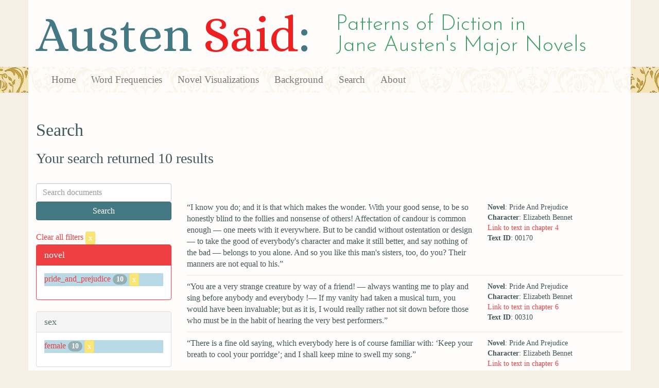

--- FILE ---
content_type: text/html; charset=utf-8
request_url: https://austen.unl.edu/search?action=search&age=out&class_status=landed+gentry&controller=search&marriage_status=unmarried&novel=pride_and_prejudice&rows=50&sex=female&speaker_name=Narrator+as+%22Everybody%22
body_size: 4053
content:
<!DOCTYPE html>
<html xmlns:xs="http://www.w3.org/2001/XMLSchema" xmlns:tei="http://www.tei-c.org/ns/1.0" xmlns:functx="http://www.functx.com" xmlns="http://www.w3.org/1999/xhtml" class="search" hc="a0" hcx="0">
<head>
  <title>Austen</title>

  <meta http-equiv="Content-Type" content="text/html; charset=utf-8">
  <meta charset="utf-8">
  <meta http-equiv="X-UA-Compatible" content="IE=edge,chrome=1">
  <meta name="csrf-param" content="authenticity_token" />
<meta name="csrf-token" content="BSISBgxFs-bo5QRLG67jgr7RF_dTT4btKJ9sQxPgbc2LzSPMNFpUFbWyzNiuLS1yHZLHQDJA5iCDcN2N5n2mrQ" />
  <link rel="shortcut icon" type="image/x-icon" href="/assets/favicon-560f9beb82e4e35fc8c254191b220eb54de7ca6459e68a840f6ff14f379d59bb.ico" />
  
  <!-- Stylesheets -->
  
  <!-- Only need to call application because application calls the other two? -kmd 
	  todo figure this out and then remove comment -->
  <link rel="stylesheet" media="all" href="/assets/application-6603140774732962aa37b6551f958504a7aa9368ecce2939be1a54e3807f10cf.css" data-turbolinks-track="false" />



  <!-- Scripts -->
  <script src="https://ajax.googleapis.com/ajax/libs/jquery/1.10.2/jquery.min.js"></script>
  <!-- As above, application is calling the other files -->
  <script src="/assets/application-90ca552ef3b8f794966657cdf6484665bc5b48fe6b1199a4035d3d64f8fc6768.js" data-turbolinks-track="false"></script>
  

</head>

<body>
	
	<div class="header"><div class="container"><div class="site_title">
	<h1>Austen <span class="title_said">Said</span>:</h1>
	<h2>Patterns of Diction in <span class="secondary_title">Jane Austen's Major Novels</span></h2>
</div></div>


<div class="navbar navbar-default">
      <div class="container">
        <div class="navbar-header">
          <button type="button" class="navbar-toggle" data-toggle="collapse" data-target=".navbar-collapse">
            <span class="icon-bar"></span>
            <span class="icon-bar"></span>
            <span class="icon-bar"></span>
          </button>
         
        </div>
        <div class="navbar-collapse collapse">
          <ul class="nav navbar-nav">
            <li><a href="/">Home</a></li>
            <li><a href="/frequencies">Word Frequencies</a></li>
            <li><a href="/visualizations">Novel Visualizations</a></li>
            <li><a href="/background">Background</a></li>
            <li><a href="/search">Search</a></li>
            <li><a href="/about">About</a></li>
          </ul>
        </div>

      </div>
    </div>
</div><!-- /header -->


    <div class="container" id="wrapper">
      <h2>Search</h2>

<h3>Your search returned 10 results</h3>

<br/>

<div class="row">
  <div class="col-md-3">
    <form class="form-inline" action="/search" accept-charset="UTF-8" method="get">
      <div class="form-group">
        <input type="hidden" name="qfield" id="qfield" value="text" autocomplete="off" />
          <input type="hidden" name="novel" id="novel" value="pride_and_prejudice" autocomplete="off" />
          <input type="hidden" name="speaker_name" id="speaker_name" value="Narrator as &quot;Everybody&quot;" autocomplete="off" />
          <input type="hidden" name="sex" id="sex" value="female" autocomplete="off" />
          <input type="hidden" name="marriage_status" id="marriage_status" value="unmarried" autocomplete="off" />
          <input type="hidden" name="class_status" id="class_status" value="landed gentry" autocomplete="off" />
          
          <input type="hidden" name="age" id="age" value="out" autocomplete="off" />
          
          
          
        <input type="text" name="qtext" id="qtext" placeholder="Search documents" class="form-control main_search_text" />
        <input type="submit" name="commit" value="Search" class="btn btn-info submit_main_search_text" data-disable-with="Search" />
      </div>
</form>
    <br/>

      <div class="clear-filters-container">
        <a href="/search">
          Clear all filters 
          <button class="btn btn-warning btn-xs">x</button>
</a>      </div>

      <div class="panel panel-primary">
    <div class="panel-heading">
      <h3 class="panel-title">novel</h3>
    </div>
    <div class="panel-body">
      <ul class="list-unstyled">
          <li class=selected >
            <a href="/search?action=search&amp;age=out&amp;class_status=landed+gentry&amp;controller=search&amp;marriage_status=unmarried&amp;novel=pride_and_prejudice&amp;rows=50&amp;sex=female&amp;speaker_name=Narrator+as+%22Everybody%22">pride_and_prejudice</a> 
            <span class="badge">10</span>
                <a href="/search?action=search&amp;age=out&amp;class_status=landed+gentry&amp;controller=search&amp;marriage_status=unmarried&amp;rows=50&amp;sex=female&amp;speaker_name=Narrator+as+%22Everybody%22">
                  <button class="btn btn-warning btn-xs">x</button>
</a>              </button>
          </li>
      </ul>
    </div>
  </div>


      <div class="panel panel-default">
    <div class="panel-heading">
      <h3 class="panel-title">sex</h3>
    </div>
    <div class="panel-body">
      <ul class="list-unstyled">
          <li class=selected >
            <a href="/search?action=search&amp;age=out&amp;class_status=landed+gentry&amp;controller=search&amp;marriage_status=unmarried&amp;novel=pride_and_prejudice&amp;rows=50&amp;sex=female&amp;speaker_name=Narrator+as+%22Everybody%22">female</a> 
            <span class="badge">10</span>
                <a href="/search?action=search&amp;age=out&amp;class_status=landed+gentry&amp;controller=search&amp;marriage_status=unmarried&amp;novel=pride_and_prejudice&amp;rows=50&amp;speaker_name=Narrator+as+%22Everybody%22">
                  <button class="btn btn-warning btn-xs">x</button>
</a>              </button>
          </li>
      </ul>
    </div>
  </div>


      <div class="panel panel-default">
    <div class="panel-heading">
      <h3 class="panel-title">character_type</h3>
    </div>
    <div class="panel-body">
      <ul class="list-unstyled">
          <li  >
            <a href="/search?action=search&amp;age=out&amp;character_type=fool&amp;class_status=landed+gentry&amp;controller=search&amp;marriage_status=unmarried&amp;novel=pride_and_prejudice&amp;rows=50&amp;sex=female&amp;speaker_name=Narrator+as+%22Everybody%22">fool</a> 
            <span class="badge">1</span>
          </li>
          <li  >
            <a href="/search?action=search&amp;age=out&amp;character_type=heroine&amp;class_status=landed+gentry&amp;controller=search&amp;marriage_status=unmarried&amp;novel=pride_and_prejudice&amp;rows=50&amp;sex=female&amp;speaker_name=Narrator+as+%22Everybody%22">heroine</a> 
            <span class="badge">9</span>
          </li>
      </ul>
    </div>
  </div>


      <div class="panel panel-default">
    <div class="panel-heading">
      <h3 class="panel-title">marriage status</h3>
    </div>
    <div class="panel-body">
      <ul class="list-unstyled">
          <li class=selected >
            <a href="/search?action=search&amp;age=out&amp;class_status=landed+gentry&amp;controller=search&amp;marriage_status=unmarried&amp;novel=pride_and_prejudice&amp;rows=50&amp;sex=female&amp;speaker_name=Narrator+as+%22Everybody%22">unmarried</a> 
            <span class="badge">10</span>
                <a href="/search?action=search&amp;age=out&amp;class_status=landed+gentry&amp;controller=search&amp;novel=pride_and_prejudice&amp;rows=50&amp;sex=female&amp;speaker_name=Narrator+as+%22Everybody%22">
                  <button class="btn btn-warning btn-xs">x</button>
</a>              </button>
          </li>
      </ul>
    </div>
  </div>


      <div class="panel panel-default">
    <div class="panel-heading">
      <h3 class="panel-title">class status</h3>
    </div>
    <div class="panel-body">
      <ul class="list-unstyled">
          <li class=selected >
            <a href="/search?action=search&amp;age=out&amp;class_status=landed+gentry&amp;controller=search&amp;marriage_status=unmarried&amp;novel=pride_and_prejudice&amp;rows=50&amp;sex=female&amp;speaker_name=Narrator+as+%22Everybody%22">landed gentry</a> 
            <span class="badge">10</span>
                <a href="/search?action=search&amp;age=out&amp;controller=search&amp;marriage_status=unmarried&amp;novel=pride_and_prejudice&amp;rows=50&amp;sex=female&amp;speaker_name=Narrator+as+%22Everybody%22">
                  <button class="btn btn-warning btn-xs">x</button>
</a>              </button>
          </li>
      </ul>
    </div>
  </div>


      <div class="panel panel-default">
    <div class="panel-heading">
      <h3 class="panel-title">age</h3>
    </div>
    <div class="panel-body">
      <ul class="list-unstyled">
          <li class=selected >
            <a href="/search?action=search&amp;age=out&amp;class_status=landed+gentry&amp;controller=search&amp;marriage_status=unmarried&amp;novel=pride_and_prejudice&amp;rows=50&amp;sex=female&amp;speaker_name=Narrator+as+%22Everybody%22">out</a> 
            <span class="badge">10</span>
                <a href="/search?action=search&amp;class_status=landed+gentry&amp;controller=search&amp;marriage_status=unmarried&amp;novel=pride_and_prejudice&amp;rows=50&amp;sex=female&amp;speaker_name=Narrator+as+%22Everybody%22">
                  <button class="btn btn-warning btn-xs">x</button>
</a>              </button>
          </li>
      </ul>
    </div>
  </div>


    

      <div class="panel panel-default">
    <div class="panel-heading">
      <h3 class="panel-title">mode of speech</h3>
    </div>
    <div class="panel-body">
      <ul class="list-unstyled">
          <li  >
            <a href="/search?action=search&amp;age=out&amp;class_status=landed+gentry&amp;controller=search&amp;marriage_status=unmarried&amp;mode_of_speech=fid&amp;novel=pride_and_prejudice&amp;rows=50&amp;sex=female&amp;speaker_name=Narrator+as+%22Everybody%22">fid</a> 
            <span class="badge">1</span>
          </li>
          <li  >
            <a href="/search?action=search&amp;age=out&amp;class_status=landed+gentry&amp;controller=search&amp;marriage_status=unmarried&amp;mode_of_speech=indirect&amp;novel=pride_and_prejudice&amp;rows=50&amp;sex=female&amp;speaker_name=Narrator+as+%22Everybody%22">indirect</a> 
            <span class="badge">1</span>
          </li>
      </ul>
    </div>
  </div>


      <div class="panel panel-default">
    <div class="panel-heading">
      <h3 class="panel-title">speaker name</h3>
    </div>
    <div class="panel-body">
      <ul class="list-unstyled">
          <li  >
            <a href="/search?action=search&amp;age=out&amp;class_status=landed+gentry&amp;controller=search&amp;marriage_status=unmarried&amp;novel=pride_and_prejudice&amp;rows=50&amp;sex=female&amp;speaker_name=Elizabeth+Bennet">Elizabeth Bennet</a> 
            <span class="badge">5</span>
          </li>
          <li  >
            <a href="/search?action=search&amp;age=out&amp;class_status=landed+gentry&amp;controller=search&amp;marriage_status=unmarried&amp;novel=pride_and_prejudice&amp;rows=50&amp;sex=female&amp;speaker_name=Jane+Bennet">Jane Bennet</a> 
            <span class="badge">3</span>
          </li>
          <li  >
            <a href="/search?action=search&amp;age=out&amp;class_status=landed+gentry&amp;controller=search&amp;marriage_status=unmarried&amp;novel=pride_and_prejudice&amp;rows=50&amp;sex=female&amp;speaker_name=Mary+Bennet">Mary Bennet</a> 
            <span class="badge">1</span>
          </li>
          <li  >
            <a href="/search?action=search&amp;age=out&amp;class_status=landed+gentry&amp;controller=search&amp;marriage_status=unmarried&amp;novel=pride_and_prejudice&amp;rows=50&amp;sex=female&amp;speaker_name=Narrator+as+Elizabeth+Bennet">Narrator as Elizabeth Bennet</a> 
            <span class="badge">1</span>
          </li>
      </ul>
    </div>
  </div>



  </div>

  <div class="col-md-9">
    <div class="row search_controls">
      <div class="col-md-3 search_limit">
      </div>
      <div class="col-md-9 pagination_container">
      
      </div>
    </div> <!-- /row search controls-->

        <div class="search_results">
          <div class="row">
            <div class="col-md-8 search_results_text">
                “I know you do; and it is that which makes the wonder. With your good sense, to be so honestly blind to the follies and nonsense of others! Affectation of candour is common enough — one meets with it everywhere. But to be candid without ostentation or design — to take the good of everybody&#39;s character and make it still better, and say nothing of the bad — belongs to you alone. And so you like this man&#39;s sisters, too, do you? Their manners are not equal to his.”
            </div>
            <div class="col-md-4 search_results_info">
              <ul>
                <li><strong>Novel</strong>: Pride And Prejudice</li>
                <li><strong>Character</strong>: Elizabeth Bennet</li>
                <li><a href="/visualizations/pride_and_prejudice/4#said_no_00170">Link to text in chapter 4</a> </li>
                <!-- <li><strong>id</strong>: <#= doc['id'] %></li> -->
                <!-- <li><strong>chapter</strong>: <#= doc['chapter'] %></li> -->
                <li><strong>Text ID</strong>: 00170</li>
                <!-- <li><strong>speaker_id</strong>: <#= doc['speaker_id'] %></li> -->
              </ul>
            </div>
          </div>
        </div>
        <div class="search_results">
          <div class="row">
            <div class="col-md-8 search_results_text">
                “You are a very strange creature by way of a friend! — always wanting me to play and sing before anybody and everybody !— If my vanity had taken a musical turn, you would have been invaluable; but as it is, I would really rather not sit down before those who must be in the habit of hearing the very best performers.”
            </div>
            <div class="col-md-4 search_results_info">
              <ul>
                <li><strong>Novel</strong>: Pride And Prejudice</li>
                <li><strong>Character</strong>: Elizabeth Bennet</li>
                <li><a href="/visualizations/pride_and_prejudice/6#said_no_00310">Link to text in chapter 6</a> </li>
                <!-- <li><strong>id</strong>: <#= doc['id'] %></li> -->
                <!-- <li><strong>chapter</strong>: <#= doc['chapter'] %></li> -->
                <li><strong>Text ID</strong>: 00310</li>
                <!-- <li><strong>speaker_id</strong>: <#= doc['speaker_id'] %></li> -->
              </ul>
            </div>
          </div>
        </div>
        <div class="search_results">
          <div class="row">
            <div class="col-md-8 search_results_text">
                “There is a fine old saying, which everybody here is of course familiar with: ‘Keep your breath to cool your porridge’; and I shall keep mine to swell my song.”
            </div>
            <div class="col-md-4 search_results_info">
              <ul>
                <li><strong>Novel</strong>: Pride And Prejudice</li>
                <li><strong>Character</strong>: Elizabeth Bennet</li>
                <li><a href="/visualizations/pride_and_prejudice/6#said_no_00314">Link to text in chapter 6</a> </li>
                <!-- <li><strong>id</strong>: <#= doc['id'] %></li> -->
                <!-- <li><strong>chapter</strong>: <#= doc['chapter'] %></li> -->
                <li><strong>Text ID</strong>: 00314</li>
                <!-- <li><strong>speaker_id</strong>: <#= doc['speaker_id'] %></li> -->
              </ul>
            </div>
          </div>
        </div>
        <div class="search_results">
          <div class="row">
            <div class="col-md-8 search_results_text">
                “And your defect is a propensity to hate everybody.”
            </div>
            <div class="col-md-4 search_results_info">
              <ul>
                <li><strong>Novel</strong>: Pride And Prejudice</li>
                <li><strong>Character</strong>: Elizabeth Bennet</li>
                <li><a href="/visualizations/pride_and_prejudice/11#said_no_00865">Link to text in chapter 11</a> </li>
                <!-- <li><strong>id</strong>: <#= doc['id'] %></li> -->
                <!-- <li><strong>chapter</strong>: <#= doc['chapter'] %></li> -->
                <li><strong>Text ID</strong>: 00865</li>
                <!-- <li><strong>speaker_id</strong>: <#= doc['speaker_id'] %></li> -->
              </ul>
            </div>
          </div>
        </div>
        <div class="search_results">
          <div class="row">
            <div class="col-md-8 search_results_text">
                “Upon my word I say no more here than I might say in any house in the neighbourhood, except Netherfield. He is not at all liked in Hertfordshire. Everybody is disgusted with his pride. You will not find him more favourably spoken of by anyone.”
            </div>
            <div class="col-md-4 search_results_info">
              <ul>
                <li><strong>Novel</strong>: Pride And Prejudice</li>
                <li><strong>Character</strong>: Elizabeth Bennet</li>
                <li><a href="/visualizations/pride_and_prejudice/16#said_no_01153">Link to text in chapter 16</a> </li>
                <!-- <li><strong>id</strong>: <#= doc['id'] %></li> -->
                <!-- <li><strong>chapter</strong>: <#= doc['chapter'] %></li> -->
                <li><strong>Text ID</strong>: 01153</li>
                <!-- <li><strong>speaker_id</strong>: <#= doc['speaker_id'] %></li> -->
              </ul>
            </div>
          </div>
        </div>
        <div class="search_results">
          <div class="row">
            <div class="col-md-8 search_results_text">
                “While I can have my mornings to myself,” said she, “it is enough — I think it is no sacrifice to join occasionally in evening engagements. Society has claims on us all; and I profess myself one of those who consider intervals of recreation and amusement as desirable for everybody.”
            </div>
            <div class="col-md-4 search_results_info">
              <ul>
                <li><strong>Novel</strong>: Pride And Prejudice</li>
                <li><strong>Character</strong>: Mary Bennet</li>
                <li><a href="/visualizations/pride_and_prejudice/17#said_no_01289">Link to text in chapter 17</a> </li>
                <!-- <li><strong>id</strong>: <#= doc['id'] %></li> -->
                <!-- <li><strong>chapter</strong>: <#= doc['chapter'] %></li> -->
                <li><strong>Text ID</strong>: 01289</li>
                <!-- <li><strong>speaker_id</strong>: <#= doc['speaker_id'] %></li> -->
              </ul>
            </div>
          </div>
        </div>
        <div class="search_results">
          <div class="row">
            <div class="col-md-8 search_results_text">
                “My dear Lizzy, do not give way to such feelings as these. They will ruin your happiness. You do not make allowance enough for difference of situation and temper. Consider Mr. Collins&#39;s respectability, and Charlotte&#39;s steady, prudent character. Remember that she is one of a large family; that as to fortune, it is a most eligible match; and be ready to believe, for everybody&#39;s sake, that she may feel something like regard and esteem for our cousin.”
            </div>
            <div class="col-md-4 search_results_info">
              <ul>
                <li><strong>Novel</strong>: Pride And Prejudice</li>
                <li><strong>Character</strong>: Jane Bennet</li>
                <li><a href="/visualizations/pride_and_prejudice/24#said_no_01900">Link to text in chapter 24</a> </li>
                <!-- <li><strong>id</strong>: <#= doc['id'] %></li> -->
                <!-- <li><strong>chapter</strong>: <#= doc['chapter'] %></li> -->
                <li><strong>Text ID</strong>: 01900</li>
                <!-- <li><strong>speaker_id</strong>: <#= doc['speaker_id'] %></li> -->
              </ul>
            </div>
          </div>
        </div>
        <div class="search_results">
          <div class="row">
            <div class="col-md-8 search_results_text">
                “but this may be from better feelings than you are supposing. They have known her much longer than they have known me; no wonder if they love her better. But, whatever may be their own wishes, it is very unlikely they should have opposed their brother&#39;s. What sister would think herself at liberty to do it, unless there were something very objectionable? If they believed him attached to me, they would not try to part us; if he were so, they could not succeed. By supposing such an affection, you make everybody acting unnaturally and wrong, and me most unhappy. Do not distress me by the idea. I am not ashamed of having been mistaken — or, at least, it is slight, it is nothing in comparison of what I should feel in thinking ill of him or his sisters. Let me take it in the best light, in the light in which it may be understood.”
            </div>
            <div class="col-md-4 search_results_info">
              <ul>
                <li><strong>Novel</strong>: Pride And Prejudice</li>
                <li><strong>Character</strong>: Jane Bennet</li>
                <li><a href="/visualizations/pride_and_prejudice/24#said_no_01918">Link to text in chapter 24</a> </li>
                <!-- <li><strong>id</strong>: <#= doc['id'] %></li> -->
                <!-- <li><strong>chapter</strong>: <#= doc['chapter'] %></li> -->
                <li><strong>Text ID</strong>: 01918</li>
                <!-- <li><strong>speaker_id</strong>: <#= doc['speaker_id'] %></li> -->
              </ul>
            </div>
          </div>
        </div>
        <div class="search_results">
          <div class="row">
            <div class="col-md-8 search_results_text">
                “by far too much. I do not deserve it. Oh! why is not everybody as happy?&quot;
            </div>
            <div class="col-md-4 search_results_info">
              <ul>
                <li><strong>Novel</strong>: Pride And Prejudice</li>
                <li><strong>Character</strong>: Jane Bennet</li>
                <li><a href="/visualizations/pride_and_prejudice/55#said_no_04593">Link to text in chapter 55</a> </li>
                <!-- <li><strong>id</strong>: <#= doc['id'] %></li> -->
                <!-- <li><strong>chapter</strong>: <#= doc['chapter'] %></li> -->
                <li><strong>Text ID</strong>: 04593</li>
                <!-- <li><strong>speaker_id</strong>: <#= doc['speaker_id'] %></li> -->
              </ul>
            </div>
          </div>
        </div>
        <div class="search_results">
          <div class="row">
            <div class="col-md-8 search_results_text">
                his being the intimate friend of Bingley, and her being the sister of Jane, was enough, at a time when the expectation of one wedding made everybody eager for another, to supply the idea.
            </div>
            <div class="col-md-4 search_results_info">
              <ul>
                <li><strong>Novel</strong>: Pride And Prejudice</li>
                <li><strong>Character</strong>: Narrator as Elizabeth Bennet</li>
                <li><a href="/visualizations/pride_and_prejudice/57#said_no_04788">Link to text in chapter 57</a> </li>
                <!-- <li><strong>id</strong>: <#= doc['id'] %></li> -->
                <!-- <li><strong>chapter</strong>: <#= doc['chapter'] %></li> -->
                <li><strong>Text ID</strong>: 04788</li>
                <!-- <li><strong>speaker_id</strong>: <#= doc['speaker_id'] %></li> -->
              </ul>
            </div>
          </div>
        </div>

    <div class="row search_controls">
      <div class="col-md-3 search_limit">
    </div>
    <div class="col-md-9 pagination_container">
      
    </div>
  </div>
</div><!-- /row -->

    </div>


 <div class="footer">
	        <div class="container">
  	        <div class="footer_info">
		        <p>Created by the <a href="http://cdrh.unl.edu">Center for Digital Research in the Humanities</a>.</p>
		        <div class="footer_logo"><a href="http://www.unl.edu"><img src="/assets/unl_black-09778b7b788aea5a8995d5fc2eb509d35b2f21afbfe2d5f005d8d02fb3863c5e.png" /></a></div>
  	        </div><!-- /footer_info -->
	        </div> <!-- /container -->
	        
        </div><!-- /footer -->
</body>
</html>
